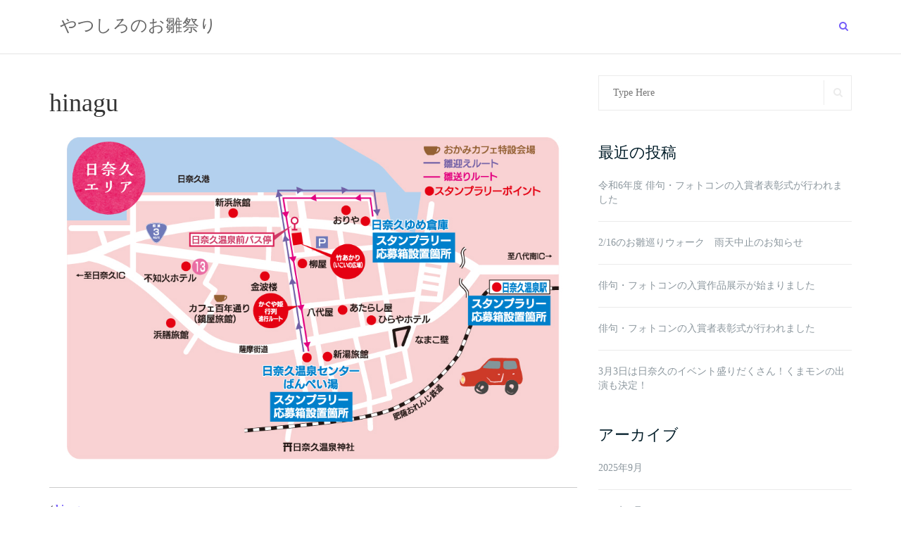

--- FILE ---
content_type: text/css
request_url: https://8246ohina.com/wp-content/themes/8246ohina_theme/style.css?ver=6.9
body_size: 868
content:
/*
 Theme Name: 8246ohina.com
 Description: 8246ohina.comのテーマ
 Author: Tsuyoshi Nakashima
 Template: shapely
 Version: 1.0.0
 License: GNU General Public License v2 or later
 License URI: http://www.gnu.org/licenses/gpl-2.0.html
 Tags: shapely, 8246, yatsushiro
*/

/* ページ全体 */
body {
    font-family: serif;
}

/* ボタンのスタイル */
.clear-parent {
    border-radius:  initial !important;
    border:         initial !important;
    font-size:      initial !important;
    font-weight:    initial !important;
    height:         initial !important;
    letter-spacing: initial !important;
    line-height:    initial !important;
    max-width:      initial !important;
    padding:        initial !important;
    text-transform: initial !important;
    width:          initial !important;
}

.clear-parent.post-clear-button {
    -webkit-appearance: button !important;
    cursor: pointer !important;
    padding: 10px 16px !important;
    font-size: 18px !important;
    line-height: 1.3333333 !important;
    border-radius: 6px !important;
}

.btn {
    font-family: serif;
}

/* ウィジェット */
.widget .widget-title,
.widget ul li a {
    font-family: serif !important;
}

/* ヘッダー */
.site-title {
    font-family: serif;
}

.main-navigation .menu {
    font-family: serif;
}

#main > div:first-child > section {
    padding: 0;
}

/* トップ画像 */
#main > div:first-child > section .img-responsive {
    max-width: 100vw;
    margin-left: calc(50% - 50vw);
}

@media screen and (max-width: 768px) {
    #main > div:first-child > section div.row > div {
        overflow: hidden;
        width: 100vw;
        height: auto;
        position: relative;
    }
    #main > div:first-child > section .img-responsive {
        max-width: 200vw;
        margin-left: calc(50% - 140vw);
    }

}

/* タブのスタイル */
.tab {
    display: inline-block;
    padding: 1em 2em;
    font-size: 1em;
    z-index: 2;
    cursor: pointer;
}
.tab.active {
    border: 1px #bbb solid;
    border-bottom: none;
    border-radius: 6px 6px 0 0;
    background: white;
}
.tab-contents {
    border: 1px #bbb solid;
    border-radius: 0 6px 6px 6px;
    box-sizing: border-box;
    margin-top: -1px;
    padding: 1em;
    z-index: 1;
}
.tab-content {
    display: none;
}
.tab-content.active {
    display: block;
    animation: fadeIn 1s;
}
@keyframes fadeIn {
    from {opacity: 0;}
    to {opacity: 1;}
}

.maps {
    margin-top: 2em;
}

/* フェイスブック部分 */
.hina-fb-container {
    max-width: 500%;
    margin: 2em auto auto;
}

/* 記事のスタイル */
.shapely-content h2, h3 {
    font-weight: bold;
}

.shapely-content h3 {
    margin-top: 2em;
    color: #F07B92;
}

.shapely-content ul {
    list-style: none;
}

.shapely-content li:before, span.list-disc:before {
    content: '●';
    font-size: 1em;
    line-height: 0;
    color: #F07B92;
    margin-right: .2em;
}

.shapely-content li {
    margin-left: -2em;
}

@media screen and (max-width: 767px) {
    br {
        display: inline;
    }
}


--- FILE ---
content_type: text/css
request_url: https://8246ohina.com/wp-content/uploads/themeisle-gutenberg/widgets-1768822169.css?ver=3.1.4
body_size: -314
content:
#wp-block-themeisle-blocks-posts-grid-4ca2aad7{--text-align:center}

--- FILE ---
content_type: application/javascript
request_url: https://8246ohina.com/wp-content/themes/8246ohina_theme/script.js
body_size: -202
content:
document.querySelectorAll('.tab').forEach(t => {
    t.addEventListener('click', e => {
        e.preventDefault();
        document.querySelectorAll('.tab,.tab-content').forEach(target => {
            target.classList.remove('active');
        });
        document.querySelectorAll('#' + e.target.id + ',#' + e.target.id + '-content').forEach(target => {
            target.classList.add('active');
        });
    });
});
